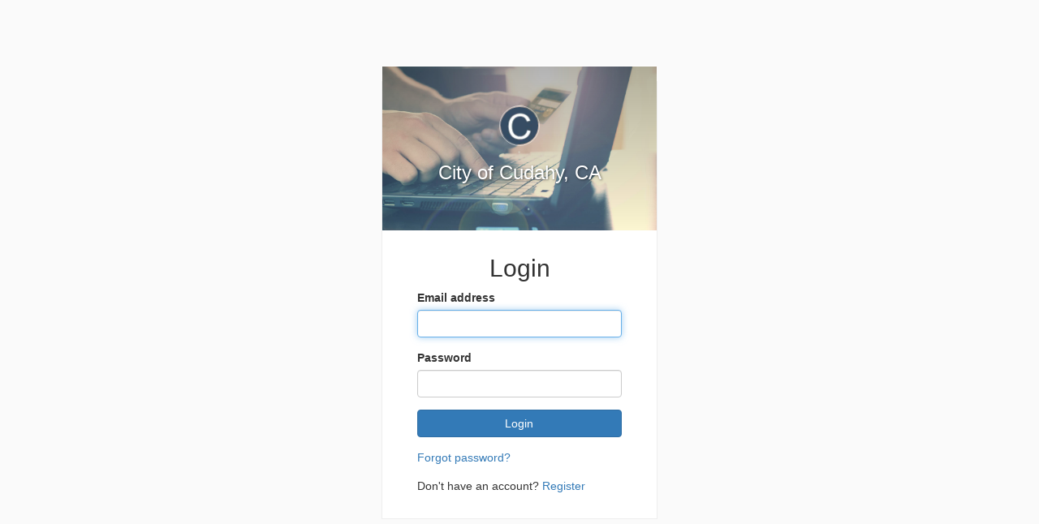

--- FILE ---
content_type: text/html; charset=utf-8
request_url: https://account.municipalonlinepayments.com/Account/Login?ReturnUrl=%2Fconnect%2Fauthorize%2Fcallback%3Fclient_id%3Dwww.municipalonlinepayments.com%26redirect_uri%3Dhttps%253A%252F%252Fcityofcudahyca.municipalonlinepayments.com%252Fsignin-oidc%26response_type%3Dcode%2520id_token%2520token%26scope%3Dopenid%2520profile%2520email%26state%3DOpenIdConnect.AuthenticationProperties%253D2R8ySA8GDWO2qzJlrntfcRPJjUC5P8NZQF6jVUvwq8U0uWTxfN5u1tlfsVqv27wlzmg8vkO1lbbMu6FPUojGM5j2leLshSpPg1XTUmakte_SiZfwh0SAwmzrYrNrViY2ADkuisW4Q75QglCNvAeIqnE7eFNpK5ZponX1Z9njoWolwJx_bOpUP-IUXCRo1j2KxtfYLY2BrXfmRb-5fvredhKM00YcHPYVoaNIDQgne70Dynrc75AIuc52bjdwhTcs_5yTwH2JpYREd5IJfqW2O13EfmpH0eCwATuk084imbMBGCo7Wv4sP6nC539tz4x2DLemQj6KRSB59kt7ponxgEmgdkf2S2c7-ggWCUCrGdWteNo7%26response_mode%3Dform_post%26nonce%3D638570070222194881.ZmIxMjY1NmMtMGZlZS00Yjg5LWE0ZDEtNDRiNTI4ZWVjOGVmMWIyMWUzNmEtOWMxZC00NzZiLWJiNDQtZmRiNTZhMTFkMGM4%26prompt%3Dlogin%26site%3Dcityofcudahyca%26x-client-SKU%3DID_NET461%26x-client-ver%3D5.5.0.0%26suppressed_prompt%3Dlogin
body_size: 5175
content:

<!DOCTYPE html>
<html lang="en">
<head>
    <meta charset="utf-8" />
    <meta http-equiv="X-UA-Compatible" content="IE=edge">
    <meta name="viewport" content="width=device-width, initial-scale=1.0" />

    <title>Login - Municipal Online Services</title>

            <link rel="icon" type="image/x-icon" href="https://cityofcudahyca.municipalonlinepayments.com/cityofcudahyca/images/Favicon?v=638144706130914229" />
            <link rel="shortcut icon" type="image/x-icon" href="https://cityofcudahyca.municipalonlinepayments.com/cityofcudahyca/images/Favicon?v=638144706130914229" />
            <link rel="stylesheet" href="https://cityofcudahyca.municipalonlinepayments.com/cityofcudahyca/themes/Styles?t=638144706130914229&v=20250807" />
    
    <link rel="stylesheet" href="https://static.municipalonlinepayments.com/content/style-min-20250807" />
    <link rel="stylesheet" href="/lib/bootstrap/css/bootstrap.css" />
    <link rel="stylesheet" href="/css/site.css" />
</head>
<body>
    <div class="wrapper" role="main">
        <div class="jumbotron  jumbotron-home-page text-center">

                    <img alt="Logo" src="https://cityofcudahyca.municipalonlinepayments.com/cityofcudahyca/images/AppleIcon?height=96&width=96&v=638144706130914229" height="48" />
                        <br />
                        <h3 class="site-name">City of Cudahy, CA</h3>
        </div>
            <h2 class="text-center" aria-level="1">
                
    Login

            </h2>
        <div class="container-fluid">
            
            

<div class="row">
    <div class="col-sm-offset-1 col-sm-10">
        
        <form action="" method="post">
            
            <input type="hidden" id="ReturnUrl" name="ReturnUrl" value="/connect/authorize/callback?client_id=www.municipalonlinepayments.com&amp;redirect_uri=https%3A%2F%2Fcityofcudahyca.municipalonlinepayments.com%2Fsignin-oidc&amp;response_type=code%20id_token%20token&amp;scope=openid%20profile%20email&amp;state=OpenIdConnect.AuthenticationProperties%[base64]&amp;response_mode=form_post&amp;nonce=638570070222194881.ZmIxMjY1NmMtMGZlZS00Yjg5LWE0ZDEtNDRiNTI4ZWVjOGVmMWIyMWUzNmEtOWMxZC00NzZiLWJiNDQtZmRiNTZhMTFkMGM4&amp;prompt=login&amp;site=cityofcudahyca&amp;x-client-SKU=ID_NET461&amp;x-client-ver=5.5.0.0&amp;suppressed_prompt=login" />
            <div class="form-group">
                <label for="Email">Email address</label>
                <input class="form-control" autofocus type="email" data-val="true" data-val-email="The Email field is not a valid e-mail address." data-val-required="The Email field is required." id="Email" name="Email" value="">
            </div>
            <div class="form-group">
                <label for="Password">Password</label>
                <input type="password" class="form-control" autocomplete="off" data-val="true" data-val-required="The Password field is required." id="Password" name="Password">
            </div>
            <div class="form-group">
                <button class="btn btn-primary btn-block" name="button" value="login">Login</button>
            </div>
            <div class="form-group">
                <a href="/Account/passwordrecovery?returnUrl=%2Fconnect%2Fauthorize%2Fcallback%3Fclient_id%3Dwww.municipalonlinepayments.com%26redirect_uri%3Dhttps%253A%252F%252Fcityofcudahyca.municipalonlinepayments.com%252Fsignin-oidc%26response_type%3Dcode%2520id_token%2520token%26scope%3Dopenid%2520profile%2520email%26state%3DOpenIdConnect.AuthenticationProperties%[base64]%26response_mode%3Dform_post%26nonce%3D638570070222194881.ZmIxMjY1NmMtMGZlZS00Yjg5LWE0ZDEtNDRiNTI4ZWVjOGVmMWIyMWUzNmEtOWMxZC00NzZiLWJiNDQtZmRiNTZhMTFkMGM4%26prompt%3Dlogin%26site%3Dcityofcudahyca%26x-client-SKU%3DID_NET461%26x-client-ver%3D5.5.0.0%26suppressed_prompt%3Dlogin">Forgot password?</a>
            </div>
            <p>
                Don't have an account?
                <a href="/Account/register?returnUrl=%2Fconnect%2Fauthorize%2Fcallback%3Fclient_id%3Dwww.municipalonlinepayments.com%26redirect_uri%3Dhttps%253A%252F%252Fcityofcudahyca.municipalonlinepayments.com%252Fsignin-oidc%26response_type%3Dcode%2520id_token%2520token%26scope%3Dopenid%2520profile%2520email%26state%3DOpenIdConnect.AuthenticationProperties%[base64]%26response_mode%3Dform_post%26nonce%3D638570070222194881.ZmIxMjY1NmMtMGZlZS00Yjg5LWE0ZDEtNDRiNTI4ZWVjOGVmMWIyMWUzNmEtOWMxZC00NzZiLWJiNDQtZmRiNTZhMTFkMGM4%26prompt%3Dlogin%26site%3Dcityofcudahyca%26x-client-SKU%3DID_NET461%26x-client-ver%3D5.5.0.0%26suppressed_prompt%3Dlogin">Register</a>
            </p>
        <input name="__RequestVerificationToken" type="hidden" value="CfDJ8HXqTvJDMhhGtwBdhNs0-emrcCkdOIlov1zNtzxtOqRX4rre75_9YDqi72jwn8F6trz1OHRcyx8AH20RpI2b6lTKwwMsbISjiIu-8t8M96I1C4eNCmqgc56Djr6oaU7mWYZMHwGirINGoO36tVIn0gY" /></form>
    </div>
</div>

        </div>
    </div>
    <script src="/lib/jquery/jquery-3.6.0.min.js"></script>
    <script src="/lib/jquery/jquery-migrate-3.3.0.min.js"></script>
    <script src="/lib/bootstrap/js/bootstrap.js"></script>
    
</body>
</html>


--- FILE ---
content_type: text/css; charset=utf-8
request_url: https://cityofcudahyca.municipalonlinepayments.com/cityofcudahyca/themes/Styles?t=638144706130914229&v=20250807
body_size: 3676
content:

    .bg-branding {
    background-color: #364C62;
    }

    .bg-branding-secondary {
    background-color: #364C62;
    filter: alpha(opacity=70);
    -moz-opacity: 0.7;
    opacity: 0.7;
    color: #f5f5f5 !important;
    }

    a.bg-branding-secondary:hover {
    background-color: #364C62;
    filter: alpha(opacity=50);
    -moz-opacity: 0.5;
    opacity: 0.5;
    color: #fff !important;
    }

    .bg-branding-img {
    background-repeat: repeat;
    background-image: url(/cityofcudahyca/images/Background?v=638144706130914229);
    }

    .show-mobile {
    display: none;
    }

    .show-desktop {
    display: none;
    }

    /* Desktop Styles */
    @media (min-width: 992px) {
        .jumbotron-home-page {
            background-image: url(/cityofcudahyca/images/Banner?v=638144706130914229);
        }
        .show-desktop {
            display: block;
        }
    }

    /* Mobile Styles */
    @media (max-width: 991px) {
    .jumbotron-home-page {
    background-image: none !important;
    }
    .show-mobile {
    display: block;
    text-shadow: none;
    }
    }

    .jumbotron-home-page h1 {
    visibility: hidden;
    }

        
            .jumbotron-home-page {
            filter: progid:DXImageTransform.Microsoft.gradient(GradientType=0,startColorstr='#22000000',endColorstr='#00000000');
            background-image: -webkit-linear-gradient(top, rgba(0, 0, 0, 0.3) 0, transparent 100%), url(/cityofcudahyca/images/Banner?v=638144706130914229);
            background-image: -moz-linear-gradient(top, rgba(0, 0, 0, 0.3) 0, transparent 100%), url(/cityofcudahyca/images/Banner?v=638144706130914229);
            background-image: -ms-linear-gradient(top, rgba(0, 0, 0, 0.3) 0, transparent 100%), url(/cityofcudahyca/images/Banner?v=638144706130914229);
            background-image: linear-gradient(top, rgba(0, 0, 0, 0.3) 0, transparent 100%), url(/cityofcudahyca/images/Banner?v=638144706130914229);
            }
            .jumbotron-home-page h1 {
            visibility: visible;
            }
        

    .navbar-default .navbar-collapse,
    .navbar-default .navbar-form,
    .navbar-default .navbar-toggle,
    .jumbotron-home-page {
    border-color: #f5f5f5;
    }

    .navbar-default .navbar-toggle,
    .navbar-default .navbar-toggle:hover, .navbar-default .navbar-toggle:focus {
    background-color: transparent;
    }

    .navbar-default .navbar-toggle .icon-bar {
    background-color:#f5f5f5;
    }

    .color-branding,
    .navbar-default .navbar-nav > li > a,
    .navbar-default .navbar-nav > li > a:active,
    .navbar-default .navbar-brand,
    .navbar-default .navbar-brand:hover,
    .navbar-default .navbar-brand:focus {
    color:#f5f5f5;
    }

    @media(max-width:767px) {
    .dropdown-header,
    .navbar-default .navbar-nav .open .dropdown-menu > li > a,
    .navbar-default .navbar-nav .open .dropdown-menu > li > a:hover,
    .navbar-default .navbar-nav .open .dropdown-menu>li>a:focus {
    color:#f5f5f5;
    }
    .dropdown-menu .divider {
    background-color:#f5f5f5;
    }
    }
    .navbar-default .navbar-nav > li > a:focus,
    .navbar-default .navbar-nav > li > a:hover,
    .navbar-default .navbar-brand:hover {
    color:#fff;
    }


--- FILE ---
content_type: text/css
request_url: https://account.municipalonlinepayments.com/css/site.css
body_size: 61
content:
.logged-out iframe {
    display: none;
    width: 0;
    height: 0;
}

#logout-prompt {
    display: none;
}

body {
    background-color: #fafafa;
}

.jumbotron img {
    height: 50px;
    border: 1px solid rgba(255,255,255, .50);
    border-radius: 50%;
    padding: 1px;
}

.jumbotron .site-name {
    color: white;
}

.wrapper {
    background-color: #fff;
    max-width: 340px;
    margin: 100px auto;
    border: 1px solid #eee;
    padding-bottom: 20px;
}

@media (max-width: 768px) {
    .wrapper {
        margin: 40px auto 0;
    }
}

@media (max-width: 340px) {
    .wrapper {
        margin: 18px auto 0;
    }
}
